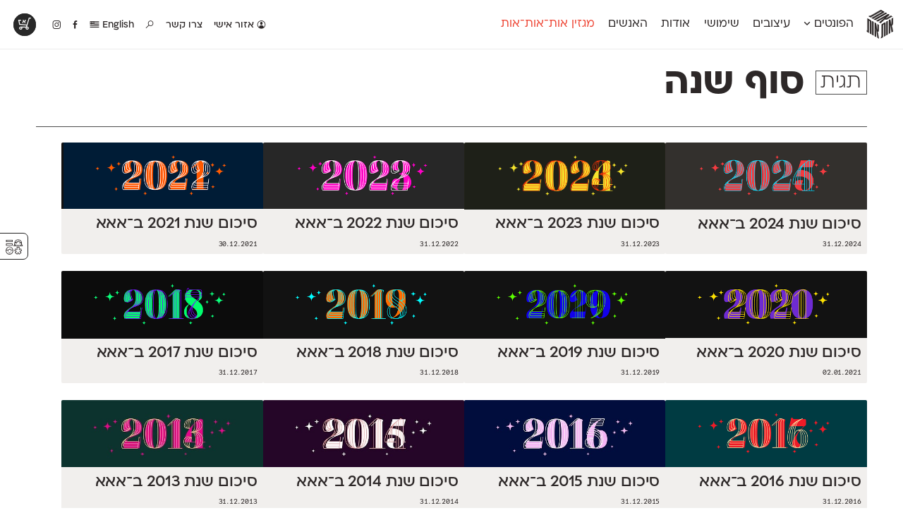

--- FILE ---
content_type: text/html; charset=UTF-8
request_url: https://alefalefalef.co.il/tag/%D7%A1%D7%95%D7%A3-%D7%A9%D7%A0%D7%94/
body_size: 12999
content:
<!DOCTYPE html>
<html 
	xmlns="https://www.w3.org/1999/xhtml" xmlns:og="https://ogp.me/ns#" dir="rtl" lang="he-IL">
<head>
		   <!--=  \‾•\  ֿ\‾•\  \‾•\   /‾•/  =-·-·
		·-·-=====  \ •\  \ •\  \ •\ / •/  =====-·-·
	 ·-·-========  /  •\  \ •\  \ •/ •/  =========-·-·
	·-·-========  / •\ •\  \ •\  \  •/  ========-·-·
	  ·-·-=====  / •/ \ •\  \ •\  \ •\   =====-·-·
		 ·-·==  /__/   \_•\  \_•\  \_•\   =-->

	<title>תגית: סוף שנה — אות־אות־אות</title>

	<!-- META STUFF -->
	<meta charset="utf-8"/>
	<meta name="viewport" content="width=device-width, initial-scale=1.0, maximum-scale=1.0, user-scalable=yes" />
	<meta name="apple-mobile-web-app-title" content="אאא"/>
	<meta name="pinterest" content="nohover"></meta>
	<meta http-equiv="X-UA-Compatible" content="IE=Edge">
	<meta name="description" content="אאא היא במה המסורה כולה לאותיות, לפונטים ולטיפוגרפיה עברית. כאן תוכל/י/ו להתרשם מטיפוגרפיה מקורית ורעננה ולרכוש גופנים איכותיים שעיצבו טיפוגרפים עצמאיים." />
	<meta name="google-site-verification" content="quZmpzeI19tMWwzd6_6QwtydVxC2uJbVV112YMplwN0" />
	<link rel="alternate" type="application/rss+xml" title="rss אאא" href="https://alefalefalef.co.il/feed/" />
	<link rel="logo" type="image/png" href="https://alefalefalef.co.il/wp-content/themes/aaa/images/alefalefalef-logo.png"/>
	<link rel="shortcut icon" type="image/png" href="https://alefalefalef.co.il/wp-content/themes/aaa/images/favicons/favicon-ototot.png"/>	

	<!-- Facebook OpenGraph -->
	<meta property="og:title" content="תגית: סוף שנה — אות־אות־אות" />
	<meta property="og:description" content="אאא היא במה המסורה כולה לאותיות, לפונטים ולטיפוגרפיה עברית. כאן תוכל/י/ו להתרשם מטיפוגרפיה מקורית ורעננה ולרכוש גופנים איכותיים שעיצבו טיפוגרפים עצמאיים." />
	<meta property="og:url" content="https://alefalefalef.co.il/recap-2024/" />
	<meta property="og:locale" content="he_IL" />
	

	<!-- LOAD optional FONTS -->
	
	<!--rels, plugins, css & WordPress stuff-->
	<meta name='robots' content='max-image-preview:large' />

<link rel="alternate" type="application/rss+xml" title="אאא &laquo; פיד מהתגית סוף שנה" href="https://alefalefalef.co.il/tag/%d7%a1%d7%95%d7%a3-%d7%a9%d7%a0%d7%94/feed/" />
<style id='wp-img-auto-sizes-contain-inline-css' type='text/css'>
img:is([sizes=auto i],[sizes^="auto," i]){contain-intrinsic-size:3000px 1500px}
/*# sourceURL=wp-img-auto-sizes-contain-inline-css */
</style>
<style id='wp-block-library-inline-css' type='text/css'>
:root{--wp-block-synced-color:#7a00df;--wp-block-synced-color--rgb:122,0,223;--wp-bound-block-color:var(--wp-block-synced-color);--wp-editor-canvas-background:#ddd;--wp-admin-theme-color:#007cba;--wp-admin-theme-color--rgb:0,124,186;--wp-admin-theme-color-darker-10:#006ba1;--wp-admin-theme-color-darker-10--rgb:0,107,160.5;--wp-admin-theme-color-darker-20:#005a87;--wp-admin-theme-color-darker-20--rgb:0,90,135;--wp-admin-border-width-focus:2px}@media (min-resolution:192dpi){:root{--wp-admin-border-width-focus:1.5px}}.wp-element-button{cursor:pointer}:root .has-very-light-gray-background-color{background-color:#eee}:root .has-very-dark-gray-background-color{background-color:#313131}:root .has-very-light-gray-color{color:#eee}:root .has-very-dark-gray-color{color:#313131}:root .has-vivid-green-cyan-to-vivid-cyan-blue-gradient-background{background:linear-gradient(135deg,#00d084,#0693e3)}:root .has-purple-crush-gradient-background{background:linear-gradient(135deg,#34e2e4,#4721fb 50%,#ab1dfe)}:root .has-hazy-dawn-gradient-background{background:linear-gradient(135deg,#faaca8,#dad0ec)}:root .has-subdued-olive-gradient-background{background:linear-gradient(135deg,#fafae1,#67a671)}:root .has-atomic-cream-gradient-background{background:linear-gradient(135deg,#fdd79a,#004a59)}:root .has-nightshade-gradient-background{background:linear-gradient(135deg,#330968,#31cdcf)}:root .has-midnight-gradient-background{background:linear-gradient(135deg,#020381,#2874fc)}:root{--wp--preset--font-size--normal:16px;--wp--preset--font-size--huge:42px}.has-regular-font-size{font-size:1em}.has-larger-font-size{font-size:2.625em}.has-normal-font-size{font-size:var(--wp--preset--font-size--normal)}.has-huge-font-size{font-size:var(--wp--preset--font-size--huge)}.has-text-align-center{text-align:center}.has-text-align-left{text-align:left}.has-text-align-right{text-align:right}.has-fit-text{white-space:nowrap!important}#end-resizable-editor-section{display:none}.aligncenter{clear:both}.items-justified-left{justify-content:flex-start}.items-justified-center{justify-content:center}.items-justified-right{justify-content:flex-end}.items-justified-space-between{justify-content:space-between}.screen-reader-text{border:0;clip-path:inset(50%);height:1px;margin:-1px;overflow:hidden;padding:0;position:absolute;width:1px;word-wrap:normal!important}.screen-reader-text:focus{background-color:#ddd;clip-path:none;color:#444;display:block;font-size:1em;height:auto;left:5px;line-height:normal;padding:15px 23px 14px;text-decoration:none;top:5px;width:auto;z-index:100000}html :where(.has-border-color){border-style:solid}html :where([style*=border-top-color]){border-top-style:solid}html :where([style*=border-right-color]){border-right-style:solid}html :where([style*=border-bottom-color]){border-bottom-style:solid}html :where([style*=border-left-color]){border-left-style:solid}html :where([style*=border-width]){border-style:solid}html :where([style*=border-top-width]){border-top-style:solid}html :where([style*=border-right-width]){border-right-style:solid}html :where([style*=border-bottom-width]){border-bottom-style:solid}html :where([style*=border-left-width]){border-left-style:solid}html :where(img[class*=wp-image-]){height:auto;max-width:100%}:where(figure){margin:0 0 1em}html :where(.is-position-sticky){--wp-admin--admin-bar--position-offset:var(--wp-admin--admin-bar--height,0px)}@media screen and (max-width:600px){html :where(.is-position-sticky){--wp-admin--admin-bar--position-offset:0px}}

/*# sourceURL=wp-block-library-inline-css */
</style><link data-minify="1" rel='stylesheet' id='wc-blocks-style-rtl-css' href='https://alefalefalef.co.il/wp-content/cache/min/1/wp-content/plugins/woocommerce/assets/client/blocks/wc-blocks-rtl.css?ver=1769373599' type='text/css' media='all' />
<style id='global-styles-inline-css' type='text/css'>
:root{--wp--preset--aspect-ratio--square: 1;--wp--preset--aspect-ratio--4-3: 4/3;--wp--preset--aspect-ratio--3-4: 3/4;--wp--preset--aspect-ratio--3-2: 3/2;--wp--preset--aspect-ratio--2-3: 2/3;--wp--preset--aspect-ratio--16-9: 16/9;--wp--preset--aspect-ratio--9-16: 9/16;--wp--preset--color--black: #000000;--wp--preset--color--cyan-bluish-gray: #abb8c3;--wp--preset--color--white: #ffffff;--wp--preset--color--pale-pink: #f78da7;--wp--preset--color--vivid-red: #cf2e2e;--wp--preset--color--luminous-vivid-orange: #ff6900;--wp--preset--color--luminous-vivid-amber: #fcb900;--wp--preset--color--light-green-cyan: #7bdcb5;--wp--preset--color--vivid-green-cyan: #00d084;--wp--preset--color--pale-cyan-blue: #8ed1fc;--wp--preset--color--vivid-cyan-blue: #0693e3;--wp--preset--color--vivid-purple: #9b51e0;--wp--preset--gradient--vivid-cyan-blue-to-vivid-purple: linear-gradient(135deg,rgb(6,147,227) 0%,rgb(155,81,224) 100%);--wp--preset--gradient--light-green-cyan-to-vivid-green-cyan: linear-gradient(135deg,rgb(122,220,180) 0%,rgb(0,208,130) 100%);--wp--preset--gradient--luminous-vivid-amber-to-luminous-vivid-orange: linear-gradient(135deg,rgb(252,185,0) 0%,rgb(255,105,0) 100%);--wp--preset--gradient--luminous-vivid-orange-to-vivid-red: linear-gradient(135deg,rgb(255,105,0) 0%,rgb(207,46,46) 100%);--wp--preset--gradient--very-light-gray-to-cyan-bluish-gray: linear-gradient(135deg,rgb(238,238,238) 0%,rgb(169,184,195) 100%);--wp--preset--gradient--cool-to-warm-spectrum: linear-gradient(135deg,rgb(74,234,220) 0%,rgb(151,120,209) 20%,rgb(207,42,186) 40%,rgb(238,44,130) 60%,rgb(251,105,98) 80%,rgb(254,248,76) 100%);--wp--preset--gradient--blush-light-purple: linear-gradient(135deg,rgb(255,206,236) 0%,rgb(152,150,240) 100%);--wp--preset--gradient--blush-bordeaux: linear-gradient(135deg,rgb(254,205,165) 0%,rgb(254,45,45) 50%,rgb(107,0,62) 100%);--wp--preset--gradient--luminous-dusk: linear-gradient(135deg,rgb(255,203,112) 0%,rgb(199,81,192) 50%,rgb(65,88,208) 100%);--wp--preset--gradient--pale-ocean: linear-gradient(135deg,rgb(255,245,203) 0%,rgb(182,227,212) 50%,rgb(51,167,181) 100%);--wp--preset--gradient--electric-grass: linear-gradient(135deg,rgb(202,248,128) 0%,rgb(113,206,126) 100%);--wp--preset--gradient--midnight: linear-gradient(135deg,rgb(2,3,129) 0%,rgb(40,116,252) 100%);--wp--preset--font-size--small: 13px;--wp--preset--font-size--medium: 20px;--wp--preset--font-size--large: 36px;--wp--preset--font-size--x-large: 42px;--wp--preset--spacing--20: 0.44rem;--wp--preset--spacing--30: 0.67rem;--wp--preset--spacing--40: 1rem;--wp--preset--spacing--50: 1.5rem;--wp--preset--spacing--60: 2.25rem;--wp--preset--spacing--70: 3.38rem;--wp--preset--spacing--80: 5.06rem;--wp--preset--shadow--natural: 6px 6px 9px rgba(0, 0, 0, 0.2);--wp--preset--shadow--deep: 12px 12px 50px rgba(0, 0, 0, 0.4);--wp--preset--shadow--sharp: 6px 6px 0px rgba(0, 0, 0, 0.2);--wp--preset--shadow--outlined: 6px 6px 0px -3px rgb(255, 255, 255), 6px 6px rgb(0, 0, 0);--wp--preset--shadow--crisp: 6px 6px 0px rgb(0, 0, 0);}:where(.is-layout-flex){gap: 0.5em;}:where(.is-layout-grid){gap: 0.5em;}body .is-layout-flex{display: flex;}.is-layout-flex{flex-wrap: wrap;align-items: center;}.is-layout-flex > :is(*, div){margin: 0;}body .is-layout-grid{display: grid;}.is-layout-grid > :is(*, div){margin: 0;}:where(.wp-block-columns.is-layout-flex){gap: 2em;}:where(.wp-block-columns.is-layout-grid){gap: 2em;}:where(.wp-block-post-template.is-layout-flex){gap: 1.25em;}:where(.wp-block-post-template.is-layout-grid){gap: 1.25em;}.has-black-color{color: var(--wp--preset--color--black) !important;}.has-cyan-bluish-gray-color{color: var(--wp--preset--color--cyan-bluish-gray) !important;}.has-white-color{color: var(--wp--preset--color--white) !important;}.has-pale-pink-color{color: var(--wp--preset--color--pale-pink) !important;}.has-vivid-red-color{color: var(--wp--preset--color--vivid-red) !important;}.has-luminous-vivid-orange-color{color: var(--wp--preset--color--luminous-vivid-orange) !important;}.has-luminous-vivid-amber-color{color: var(--wp--preset--color--luminous-vivid-amber) !important;}.has-light-green-cyan-color{color: var(--wp--preset--color--light-green-cyan) !important;}.has-vivid-green-cyan-color{color: var(--wp--preset--color--vivid-green-cyan) !important;}.has-pale-cyan-blue-color{color: var(--wp--preset--color--pale-cyan-blue) !important;}.has-vivid-cyan-blue-color{color: var(--wp--preset--color--vivid-cyan-blue) !important;}.has-vivid-purple-color{color: var(--wp--preset--color--vivid-purple) !important;}.has-black-background-color{background-color: var(--wp--preset--color--black) !important;}.has-cyan-bluish-gray-background-color{background-color: var(--wp--preset--color--cyan-bluish-gray) !important;}.has-white-background-color{background-color: var(--wp--preset--color--white) !important;}.has-pale-pink-background-color{background-color: var(--wp--preset--color--pale-pink) !important;}.has-vivid-red-background-color{background-color: var(--wp--preset--color--vivid-red) !important;}.has-luminous-vivid-orange-background-color{background-color: var(--wp--preset--color--luminous-vivid-orange) !important;}.has-luminous-vivid-amber-background-color{background-color: var(--wp--preset--color--luminous-vivid-amber) !important;}.has-light-green-cyan-background-color{background-color: var(--wp--preset--color--light-green-cyan) !important;}.has-vivid-green-cyan-background-color{background-color: var(--wp--preset--color--vivid-green-cyan) !important;}.has-pale-cyan-blue-background-color{background-color: var(--wp--preset--color--pale-cyan-blue) !important;}.has-vivid-cyan-blue-background-color{background-color: var(--wp--preset--color--vivid-cyan-blue) !important;}.has-vivid-purple-background-color{background-color: var(--wp--preset--color--vivid-purple) !important;}.has-black-border-color{border-color: var(--wp--preset--color--black) !important;}.has-cyan-bluish-gray-border-color{border-color: var(--wp--preset--color--cyan-bluish-gray) !important;}.has-white-border-color{border-color: var(--wp--preset--color--white) !important;}.has-pale-pink-border-color{border-color: var(--wp--preset--color--pale-pink) !important;}.has-vivid-red-border-color{border-color: var(--wp--preset--color--vivid-red) !important;}.has-luminous-vivid-orange-border-color{border-color: var(--wp--preset--color--luminous-vivid-orange) !important;}.has-luminous-vivid-amber-border-color{border-color: var(--wp--preset--color--luminous-vivid-amber) !important;}.has-light-green-cyan-border-color{border-color: var(--wp--preset--color--light-green-cyan) !important;}.has-vivid-green-cyan-border-color{border-color: var(--wp--preset--color--vivid-green-cyan) !important;}.has-pale-cyan-blue-border-color{border-color: var(--wp--preset--color--pale-cyan-blue) !important;}.has-vivid-cyan-blue-border-color{border-color: var(--wp--preset--color--vivid-cyan-blue) !important;}.has-vivid-purple-border-color{border-color: var(--wp--preset--color--vivid-purple) !important;}.has-vivid-cyan-blue-to-vivid-purple-gradient-background{background: var(--wp--preset--gradient--vivid-cyan-blue-to-vivid-purple) !important;}.has-light-green-cyan-to-vivid-green-cyan-gradient-background{background: var(--wp--preset--gradient--light-green-cyan-to-vivid-green-cyan) !important;}.has-luminous-vivid-amber-to-luminous-vivid-orange-gradient-background{background: var(--wp--preset--gradient--luminous-vivid-amber-to-luminous-vivid-orange) !important;}.has-luminous-vivid-orange-to-vivid-red-gradient-background{background: var(--wp--preset--gradient--luminous-vivid-orange-to-vivid-red) !important;}.has-very-light-gray-to-cyan-bluish-gray-gradient-background{background: var(--wp--preset--gradient--very-light-gray-to-cyan-bluish-gray) !important;}.has-cool-to-warm-spectrum-gradient-background{background: var(--wp--preset--gradient--cool-to-warm-spectrum) !important;}.has-blush-light-purple-gradient-background{background: var(--wp--preset--gradient--blush-light-purple) !important;}.has-blush-bordeaux-gradient-background{background: var(--wp--preset--gradient--blush-bordeaux) !important;}.has-luminous-dusk-gradient-background{background: var(--wp--preset--gradient--luminous-dusk) !important;}.has-pale-ocean-gradient-background{background: var(--wp--preset--gradient--pale-ocean) !important;}.has-electric-grass-gradient-background{background: var(--wp--preset--gradient--electric-grass) !important;}.has-midnight-gradient-background{background: var(--wp--preset--gradient--midnight) !important;}.has-small-font-size{font-size: var(--wp--preset--font-size--small) !important;}.has-medium-font-size{font-size: var(--wp--preset--font-size--medium) !important;}.has-large-font-size{font-size: var(--wp--preset--font-size--large) !important;}.has-x-large-font-size{font-size: var(--wp--preset--font-size--x-large) !important;}
/*# sourceURL=global-styles-inline-css */
</style>

<style id='classic-theme-styles-inline-css' type='text/css'>
/*! This file is auto-generated */
.wp-block-button__link{color:#fff;background-color:#32373c;border-radius:9999px;box-shadow:none;text-decoration:none;padding:calc(.667em + 2px) calc(1.333em + 2px);font-size:1.125em}.wp-block-file__button{background:#32373c;color:#fff;text-decoration:none}
/*# sourceURL=/wp-includes/css/classic-themes.min.css */
</style>
<link data-minify="1" rel='stylesheet' id='dashicons-css' href='https://alefalefalef.co.il/wp-content/cache/min/1/wp-includes/css/dashicons.min.css?ver=1764772240' type='text/css' media='all' />
<link data-minify="1" rel='stylesheet' id='jquery-intl-tel-input-css' href='https://alefalefalef.co.il/wp-content/cache/min/1/wp-content/plugins/everest-forms/assets/css/intlTelInput.css?ver=1764772240' type='text/css' media='all' />
<link data-minify="1" rel='stylesheet' id='ivrita-style-css' href='https://alefalefalef.co.il/wp-content/cache/min/1/wp-content/plugins/ivrita/css/main.css?ver=1764772240' type='text/css' media='all' />
<style id='woocommerce-inline-inline-css' type='text/css'>
.woocommerce form .form-row .required { visibility: visible; }
/*# sourceURL=woocommerce-inline-inline-css */
</style>
<link data-minify="1" rel='stylesheet' id='main-css' href='https://alefalefalef.co.il/wp-content/cache/min/1/wp-content/themes/aaa/assets/css/main.css?ver=1764772241' type='text/css' media='all' />
<link rel='stylesheet' id='print-css' href='https://alefalefalef.co.il/wp-content/themes/aaa/assets/css/print.css?ver=3.6.37' type='text/css' media='print' />
<link data-minify="1" rel='stylesheet' id='fontimator-css' href='https://alefalefalef.co.il/wp-content/cache/min/1/wp-content/plugins/fontimator/public/css/fontimator-public.css?ver=1764772241' type='text/css' media='all' />
<style id='rocket-lazyload-inline-css' type='text/css'>
.rll-youtube-player{position:relative;padding-bottom:56.23%;height:0;overflow:hidden;max-width:100%;}.rll-youtube-player:focus-within{outline: 2px solid currentColor;outline-offset: 5px;}.rll-youtube-player iframe{position:absolute;top:0;left:0;width:100%;height:100%;z-index:100;background:0 0}.rll-youtube-player img{bottom:0;display:block;left:0;margin:auto;max-width:100%;width:100%;position:absolute;right:0;top:0;border:none;height:auto;-webkit-transition:.4s all;-moz-transition:.4s all;transition:.4s all}.rll-youtube-player img:hover{-webkit-filter:brightness(75%)}.rll-youtube-player .play{height:100%;width:100%;left:0;top:0;position:absolute;background:url(https://alefalefalef.co.il/wp-content/plugins/wp-rocket/assets/img/youtube.png) no-repeat center;background-color: transparent !important;cursor:pointer;border:none;}
/*# sourceURL=rocket-lazyload-inline-css */
</style>


<script type="text/javascript" id="wc-add-to-cart-js-extra">
/* <![CDATA[ */
var wc_add_to_cart_params = {"ajax_url":"/wp-admin/admin-ajax.php","wc_ajax_url":"/?wc-ajax=%%endpoint%%","i18n_view_cart":"\u05e6\u05e4\u05d4/\u05d9 \u05d1\u05e1\u05dc \u05d4\u05e7\u05e0\u05d9\u05d5\u05ea","cart_url":"https://alefalefalef.co.il/cart/","is_cart":"","cart_redirect_after_add":"no"};
//# sourceURL=wc-add-to-cart-js-extra
/* ]]> */
</script>


<script type="text/javascript" id="woocommerce-js-extra">
/* <![CDATA[ */
var woocommerce_params = {"ajax_url":"/wp-admin/admin-ajax.php","wc_ajax_url":"/?wc-ajax=%%endpoint%%","i18n_password_show":"\u05dc\u05d4\u05e6\u05d9\u05d2 \u05e1\u05d9\u05e1\u05de\u05d4","i18n_password_hide":"\u05dc\u05d4\u05e1\u05ea\u05d9\u05e8 \u05e1\u05d9\u05e1\u05de\u05d4"};
//# sourceURL=woocommerce-js-extra
/* ]]> */
</script>

<link rel="https://api.w.org/" href="https://alefalefalef.co.il/wp-json/" /><link rel="alternate" title="JSON" type="application/json" href="https://alefalefalef.co.il/wp-json/wp/v2/tags/1295" /><style type="text/css">
#wpadminbar .quicklinks #wp-admin-bar-tikemp_impresonate_user ul li .ab-item{height:auto}#wpadminbar .quicklinks #wp-admin-bar-tikemp_impresonate_user #tikemp_username{height:22px;font-size:13px !important;padding:2px;width:145px;border-radius:2px !important;float:left;box-sizing:border-box !important;line-height: 10px;}#tikemp_search{width:auto;box-sizing:border-box}#tikemp_search_submit{height:22px;padding:2px;line-height:1.1;font-size:13px !important;border:0 !important;float:right;background-color:#fff !important;border-radius:2px !important;width:74px;box-sizing:border-box;color:#000 !important;}#tikemp_usearch_result{width:100%;max-height: 320px;overflow-y: auto;margin-top:10px;float:left;}#tikemp_usearch_form{width: 226px}#tikemp_recent_users{width:100%;float:left;}form#tikemp_usearch_form input[type="text"]{background-color:#fff !important;}#tikemp_settings_wrap{width: 100%;float:left;border-top:1px solid #ccc;}#wpadminbar .quicklinks .menupop ul li a, #wpadminbar .quicklinks .menupop.hover ul li a {color: #b4b9be;}
</style>
	
	
<style type="text/css"> body.admin-bar {margin-top: -28px; padding-bottom: 28px; }
    #wpadminbar {top: auto !important; bottom: 0; }
    #wpadminbar .quicklinks>ul>li {position:relative; }
    #wpadminbar .ab-top-menu>.menupop>.ab-sub-wrapper {bottom:28px; } </style>	<noscript><style>.woocommerce-product-gallery{ opacity: 1 !important; }</style></noscript>
	<noscript><style id="rocket-lazyload-nojs-css">.rll-youtube-player, [data-lazy-src]{display:none !important;}</style></noscript>	
	
		<style type="text/css">		</style>

	<!--Analytics-->
			<script>(function(i,s,o,g,r,a,m){i['GoogleAnalyticsObject']=r;i[r]=i[r]||function(){ (i[r].q=i[r].q||[]).push(arguments)},i[r].l=1*new Date();a=s.createElement(o),  m=s.getElementsByTagName(o)[0];a.async=1;a.src=g;m.parentNode.insertBefore(a,m) })(window,document,'script','//www.google-analytics.com/analytics.js','ga');  ga('create', 'UA-168090-20', 'alefalefalef.co.il');  ga('send', 'pageview');</script>
<meta name="generator" content="WP Rocket 3.19.2.1" data-wpr-features="wpr_minify_concatenate_js wpr_lazyload_images wpr_lazyload_iframes wpr_minify_css wpr_desktop" /></head>
<!-- Google tag (gtag.js) -->
<script async src="https://www.googletagmanager.com/gtag/js?id=G-JK3CVQY6S1"></script>
<script>
window.dataLayer = window.dataLayer || [];
function gtag(){dataLayer.push(arguments);}
gtag('js', new Date());

gtag('config', 'G-JK3CVQY6S1');
</script>


<body class="rtl archive tag tag-1295 wp-theme-aaa author- area-ototot lang-he theme-aaa everest-forms-no-js woocommerce-no-js unknown">

	<div data-rocket-location-hash="461c11451096d62e4a11fbbb8219b8c9" class="pop-up-wrapper">
		<section data-rocket-location-hash="3a97e799aefac36eef02a075581b72ef" class="pop-up" id="pop-up" style="display:none;">
			<header data-rocket-location-hash="fbfcccd11db41b93d3d0676c9e14fdc8">
				<a class="download" href="/alefalefalef-assets.zip"><i class="icon" data-icon="x"></i> הורדת לוגו אאא ברזולוציה גבוהה</a>
			</header>
			<section data-rocket-location-hash="2f5f5ad159bd9477c5f2829a389d9cc1" class="message">
				<p> פורמטים: PDF ו־PNG <br> משקל: 840kB<br> להסברים נוספים והנחיות שימוש <a href="/resources/brand-assets/">לחצ/י/ו כאן</a>.</p>
			</section>
			<footer data-rocket-location-hash="daf185c1c5cd6ae65d6a3b0721be5714">
				<a class="exit" href="#">סגירת חלון</a>
			</footer>
		</section>
	</div>


	<!-- LOGO -->
	<section data-rocket-location-hash="61f51855878b3d667c209f28c3d6925b" id="logo" itemscope itemtype="https://schema.org/Brand">
					<div data-rocket-location-hash="3f98270835779faf90938dce253c7633" class="site-title">
				<a class="alefs" href="https://alefalefalef.co.il" title="אאא — בית לטיפוגרפיה עברית" rel="home" itemprop="name">
					<span><b>אות</b></span><span><b>אות</b></span><span><b>אות</b></span>				</a>
			</div>
			<img itemprop="logo" style="display:none;" src="data:image/svg+xml,%3Csvg%20xmlns='http://www.w3.org/2000/svg'%20viewBox='0%200%200%200'%3E%3C/svg%3E" alt="אאא" data-lazy-src="https://alefalefalef.co.il/wp-content/themes/aaa/images/ototot-logo.png" /><noscript><img itemprop="logo" style="display:none;" src="https://alefalefalef.co.il/wp-content/themes/aaa/images/ototot-logo.png" alt="אאא" /></noscript>
		<meta itemprop="alternateName" content="אאא" />
		<meta itemprop="alternateName" content="אלף אלף אלף" />
	</section><!-- /#logo -->


	<!-- HEADER -->
	<header data-rocket-location-hash="c66e591337b73a3c477ea7d5f4b9632f" id="header">
				
		<nav class="main-nav" id="main-nav">
			<ul><li id="menu-item-1448" class="menu-item menu-item-type-post_type menu-item-object-page menu-item-1448"><a href="https://alefalefalef.co.il/%d7%a4%d7%95%d7%a0%d7%98%d7%99%d7%9d/" title="פונטים לווב, לאפליקציות ולדפוס">הפונטים <i class="icon" data-icon="Ą"></i></a></li>
<li id="menu-item-11948" class="menu-item menu-item-type-post_type menu-item-object-page menu-item-11948"><a href="https://alefalefalef.co.il/designs/" title="הפונטים בפעולה">עיצובים</a></li>
<li id="menu-item-31601" class="menu-item menu-item-type-post_type menu-item-object-page menu-item-31601"><a href="https://alefalefalef.co.il/resources/">שימושי</a></li>
<li id="menu-item-32092" class="menu-item menu-item-type-post_type menu-item-object-page menu-item-32092"><a href="https://alefalefalef.co.il/about/">אודות</a></li>
<li id="menu-item-32093" class="menu-item menu-item-type-post_type menu-item-object-page menu-item-32093"><a href="https://alefalefalef.co.il/peoples/">האנשים</a></li>
<li id="menu-item-31596" class="menu-item menu-item-type-post_type menu-item-object-page menu-item-31596"><a href="https://alefalefalef.co.il/ototot/">מגזין אות־אות־אות</a></li>
</ul>
		</nav>


		<nav class="icon-nav">
			<ul>
									<li class="menu-item login">
												<a href="https://alefalefalef.co.il/my-account/" title="אזור אישי">
							<i class="icon" id="user-gender-icon" data-icon="Ď"></i> אזור אישי						</a>
											</li>
								
								<li id="menu-item-31613" class="menu-item menu-item-type-post_type menu-item-object-page menu-item-31613"><a href="/about/contact/" title="צרו קשר">צור/י/ו קשר</a></li>

									<li id="menu-item-31614" class="menu-item menu-item-type-custom menu-item-object-custom menu-item-31614">
						<a title="חיפוש באתר" href="/?s=פונט"><i class="icon" data-icon="»"></i></a>
					</li>
				
									<li class="menu-item"><a href="https://alefalefalef.co.il/en/%d7%a4%d7%95%d7%a0%d7%98%d7%99%d7%9d/" title="English"> English					<i class="icon" data-icon="·"></i></a></li>
				

				<li class="facebook"><a title="אאא בפייסבוק" href="https://www.facebook.com/alefalefalef"><i class="icon" data-icon="Γ"></i></a></li>
				<li class="instagram"><a title="@alefalefalef" href="https://www.instagram.com/alefalefalef"><i class="icon" data-icon="Θ"></i></a></li>

				
			</ul>
		</nav>


					<nav class="sub-nav">
				<div class="li-list">
					<ul>
						<li class="menu-item menu-item-font " id="menu-item-132068"><a href="https://alefalefalef.co.il/font/awanta/"><span>אוונטה</span><sup>חדש</sup></a></li><li class="menu-item menu-item-font " id="menu-item-23275"><a href="https://alefalefalef.co.il/font/atlas/"><span>אטלס</span><sup>DL</sup></a></li><li class="menu-item menu-item-font " id="menu-item-102582"><a href="https://alefalefalef.co.il/font/index/"><span>אינדקס</span><sup>DL</sup></a></li><li class="menu-item menu-item-font " id="menu-item-102747"><a href="https://alefalefalef.co.il/font/index-mono/"><span>אינדקס מונו</span><sup>DL</sup></a></li><li class="menu-item menu-item-font " id="menu-item-23288"><a href="https://alefalefalef.co.il/font/almoni/"><span>אלמוני</span><sup>ML</sup></a></li><li class="menu-item menu-item-font " id="menu-item-23290"><a href="https://alefalefalef.co.il/font/almoni-tzar/"><span>אלמוני צר</span><sup>ML</sup></a></li><li class="menu-item menu-item-font " id="menu-item-25076"><a href="https://alefalefalef.co.il/font/ambivalenti/"><span>אמביוולנטי נורמל</span><sup>v2.0</sup></a></li><li class="menu-item menu-item-font " id="menu-item-25081"><a href="https://alefalefalef.co.il/font/ambivalenti-tzar/"><span>אמביוולנטי צר</span><sup>v2.0</sup></a></li><li class="menu-item menu-item-font " id="menu-item-125869"><a href="https://alefalefalef.co.il/font/ambivalenti-compressed/"><span>אמביוולנטי קומפרסט</span><sup>ML</sup></a></li><li class="menu-item menu-item-font " id="menu-item-125968"><a href="https://alefalefalef.co.il/font/ambivalenti-wide/"><span>אמביוולנטי רחב</span><sup>ML</sup></a></li><li class="menu-item menu-item-font " id="menu-item-25074"><a href="https://alefalefalef.co.il/font/anomalia/"><span>אנומליה</span><sup>ML</sup></a></li><li class="menu-item menu-item-font " id="menu-item-23276"><a href="https://alefalefalef.co.il/font/asimon/"><span>אסימון דו־לשוני</span><sup>v3.0</sup></a></li><li class="menu-item menu-item-font " id="menu-item-23286"><a href="https://alefalefalef.co.il/font/afek/"><span>אפק</span><sup>v2.0</sup></a></li><li class="menu-item menu-item-font " id="menu-item-23278"><a href="https://alefalefalef.co.il/font/barlev/"><span>בר־לב</span><sup>v2.0</sup></a></li><li class="menu-item menu-item-font " id="menu-item-97852"><a href="https://alefalefalef.co.il/font/gloria/"><span>גלוריה</span><sup>DL</sup></a></li><li class="menu-item menu-item-font " id="menu-item-119724"><a href="https://alefalefalef.co.il/font/levi/"><span>לוי</span><sup>DL</sup></a></li><li class="menu-item menu-item-font " id="menu-item-23279"><a href="https://alefalefalef.co.il/font/mugrabi/"><span>מוגרבי</span></a></li><li class="menu-item menu-item-font " id="menu-item-23284"><a href="https://alefalefalef.co.il/font/mikhmoret/"><span>מכמורת</span><sup>DL</sup></a></li><li class="menu-item menu-item-font " id="menu-item-23287"><a href="https://alefalefalef.co.il/font/mikhmoret-rounded/"><span>מכמורת מעוגל</span><sup>DL</sup></a></li><li class="menu-item menu-item-font " id="menu-item-23289"><a href="https://alefalefalef.co.il/font/mekomi/"><span>מקומי</span><sup>DL</sup></a></li><li class="menu-item menu-item-font " id="menu-item-23274"><a href="https://alefalefalef.co.il/font/noyland/"><span>נוילנד</span><sup>DL</sup></a></li><li class="menu-item menu-item-font " id="menu-item-25080"><a href="https://alefalefalef.co.il/font/stanga/"><span>סטנגה</span><sup>DL</sup></a></li><li class="menu-item menu-item-font " id="menu-item-25077"><a href="https://alefalefalef.co.il/font/synopsis/"><span>סינופסיס</span></a></li><li class="menu-item menu-item-font " id="menu-item-23291"><a href="https://alefalefalef.co.il/font/ploni/"><span>פלוני</span><sup>v2.0.2</sup></a></li><li class="menu-item menu-item-font " id="menu-item-23292"><a href="https://alefalefalef.co.il/font/ploni-yad/"><span>פלוני יד</span></a></li><li class="menu-item menu-item-font " id="menu-item-109038"><a href="https://alefalefalef.co.il/font/ploni-round/"><span>פלוני מעוגל</span><sup>v1.1</sup></a></li><li class="menu-item menu-item-font " id="menu-item-128792"><a href="https://alefalefalef.co.il/font/ploni-tzar/"><span>פלוני צר</span><sup>ML</sup></a></li><li class="menu-item menu-item-font " id="menu-item-23281"><a href="https://alefalefalef.co.il/font/paamon/"><span>פעמון</span><sup>DL</sup></a></li><li class="menu-item menu-item-font " id="menu-item-112344"><a href="https://alefalefalef.co.il/font/primaries/"><span>פריימריז</span><sup>חדש</sup></a></li><li class="menu-item menu-item-font " id="menu-item-23280"><a href="https://alefalefalef.co.il/font/frank-re/"><span>פרנק־רי</span><sup>DL</sup></a></li><li class="menu-item menu-item-font " id="menu-item-97506"><a href="https://alefalefalef.co.il/font/frank-re-tzar/"><span>פרנק־רי צר</span><sup>DL</sup></a></li><li class="menu-item menu-item-font " id="menu-item-140991"><a href="https://alefalefalef.co.il/font/karma/"><span>קארמה</span><sup>חדש</sup></a></li><li class="menu-item menu-item-font " id="menu-item-97407"><a href="https://alefalefalef.co.il/font/kedem-sans/"><span>קדם סנס</span><sup>ML</sup></a></li><li class="menu-item menu-item-font " id="menu-item-47900"><a href="https://alefalefalef.co.il/font/kedem-serif/"><span>קדם סריף</span><sup>ML</sup></a></li><li class="menu-item menu-item-font " id="menu-item-23282"><a href="https://alefalefalef.co.il/font/caravan/"><span>קרוואן</span><sup>DL</sup></a></li><li class="menu-item menu-item-font " id="menu-item-23285"><a href="https://alefalefalef.co.il/font/shluk/"><span>שלוק</span><sup>DL</sup></a></li><li class="menu-item menu-item-font " id="menu-item-23283"><a href="https://alefalefalef.co.il/font/taamula/"><span>תעמולה</span><sup>ML</sup></a></li>					</ul>
				</div>

				<div class="highlight">
					<ul>
													<!--<li>
								<a href="https://alefalefalef.co.il/font/membership/">
									<i class="icon" data-icon="ø"></i>
									<h3>מינוי חודשי</h3> 
									<p>הצטרף/י/ו למינוי החודשי לכל ספריית הפונטים של אאא!</p>
								</a>
							</li>-->
							<li>
								<a href="https://alefalefalef.co.il/designs/">
									<i class="icon" data-icon="ă"></i>
									<h3>פונטים בפעולה</h3> 
									<p>בוא/י/ו לראות עיצובים מטריפים שנעשו עם הפונטים שלנו</p>
								</a>
							</li>
							<li>
								<a href="https://alefalefalef.co.il/resources/printable-catalogue/">
									<i class="icon" data-icon="∑"></i>
									<h3>קטלוג להדפסה</h3> 
									<p>לאלו שאוהבים לבחון פונטים על־גבי דף A4 לבן מולבן</p>
								</a>
							</li>
							<li>
								<a href="https://alefalefalef.co.il/resources/font-table/">
									<i class="icon" data-icon="Ł"></i>
									<h3>טבלת השוואה</h3> 
									<p>טבלה עם כל המאפיינים של הפונטים שלנו זה לצד זה</p>
								</a>
							</li>
											</ul>
				</div>

			</nav><!-- /.sub-nav -->
		
		

		<!-- Flippin' burgers by Mikael Ainalem https://codepen.io/ainalem/pen/LJYRxz -->
		<svg id="mobile-nav-hamburger" class="mobile-ham hamRotate" viewBox="0 0 100 100" width="70">
			<path class="line top" d="m 70,33 h -40 c 0,0 -8.5,-0.149796 -8.5,8.5 0,8.649796 8.5,8.5 8.5,8.5 h 20 v -20" />
			<path class="line middle" d="m 70,50 h -40" />
			<path class="line bottom" d="m 30,67 h 40 c 0,0 8.5,0.149796 8.5,-8.5 0,-8.649796 -8.5,-8.5 -8.5,-8.5 h -20 v 20" />
		</svg>


		<section data-rocket-location-hash="bbe2504c88329939f82e259fa58e1f36" class="mobile-nav" id="mobile-nav">
			<nav>
				<ul><li id="menu-item-31710" class="menu-item menu-item-type-post_type menu-item-object-page menu-item-31710"><a href="https://alefalefalef.co.il/%d7%a4%d7%95%d7%a0%d7%98%d7%99%d7%9d/">הפונטים</a></li>
<li id="menu-item-31621" class="menu-item menu-item-type-post_type menu-item-object-page menu-item-31621"><a href="https://alefalefalef.co.il/designs/">עיצובים</a></li>
<li id="menu-item-31620" class="menu-item menu-item-type-post_type menu-item-object-page menu-item-31620"><a href="https://alefalefalef.co.il/ototot/">מגזין אות־אות־אות</a></li>
<li id="menu-item-31623" class="menu-item menu-item-type-post_type menu-item-object-page menu-item-31623"><a href="https://alefalefalef.co.il/resources/">שימושי</a></li>
<li id="menu-item-31626" class="menu-item menu-item-type-post_type menu-item-object-page menu-item-31626"><a href="https://alefalefalef.co.il/about/about/">אודות</a></li>
<li id="menu-item-31624" class="menu-item menu-item-type-post_type menu-item-object-page menu-item-31624"><a href="https://alefalefalef.co.il/resources/newsletter/">הרשמה לניוזלטר</a></li>
<li id="menu-item-31993" class="menu-item menu-item-type-custom menu-item-object-custom menu-item-31993"><a href="/?s="><i class="icon" data-icon="»"></i> חיפוש באתר</a></li>
<li id="menu-item-31622" class="menu-item menu-item-type-post_type menu-item-object-page menu-item-31622"><a href="https://alefalefalef.co.il/my-account/">אזור אישי</a></li>
<li id="menu-item-31711" class="menu-item menu-item-type-custom menu-item-object-custom menu-item-31711"><a href="/?lang=en">English</a></li>
</ul>
			</nav>
		</section>

		
	</header>

			<!-- MINICART -->
		<section data-rocket-location-hash="6d6063e09df03dd4b2abe433b15cb77d" id="minicart" class="">
	<div data-rocket-location-hash="e53d0d653883ffaca204cdac2f108d03" class="wrap">
		<a class="cart-contents" href="https://alefalefalef.co.il/cart/" title="צפה/י בסל הקניות">
			<i class="icon" data-icon="Ŷ"></i>
							<sup class="feat-tnum"></sup>
		</a>
			</div>
</section>		





<!-- Woo Alerts -->
<section id='alerts'>
	<div data-rocket-location-hash="245a4b8b0cf7e9e6aa7c57c7a6afddcb" class="">
		<div data-rocket-location-hash="eaf328c64cd0551e3ba0ce37b431330e" class="woocommerce-notices-wrapper"></div>	</div><!-- .center-float -->
</section>





	



		<div data-rocket-location-hash="373029c1ca8ed828e468588481b77a2f" class="center-float ">
			
	<!-- Title Strip -->
	<hgroup id="titlestrip" class="titlestrip-align-">

		
			<h1 class="main-title feat-smcp" itemprop="name"><span>תגית</span><b> סוף שנה</b></h1>

		
		
		
		<div class="post-info">
			
		</div>


		
	</hgroup>


		</div><!-- .center-float -->





<!-- Main -->
<section data-rocket-location-hash="45da758cd71cd3f20fdb28d05f0801cc" id="main" role="main">
	<div data-rocket-location-hash="c6e4338a68e606090bd4b9a3c5f2036d" class="center-float-container center-float">

	
		

		<section data-rocket-location-hash="a8f101125a66361b7757a7a22ec782a4" class="archive-wrap archive-wrap-archive archive-wrap-">
			
			
			
			
				<div class="wrap-expt">

					
						<a class="expt expt-archive expt-archive-1 expt-post expt-post" href="https://alefalefalef.co.il/recap-2024/" title="סיכום שנת 2024 ב־אאא">
							<figure><img width="500" height="167" src="data:image/svg+xml,%3Csvg%20xmlns='http://www.w3.org/2000/svg'%20viewBox='0%200%20500%20167'%3E%3C/svg%3E" class="attachment-medium size-medium wp-post-image" alt="" decoding="async" fetchpriority="high" data-lazy-srcset="https://alefalefalef.co.il/wp-content/uploads/2024/12/2024-500x167.png 500w, https://alefalefalef.co.il/wp-content/uploads/2024/12/2024-1080x360.png 1080w, https://alefalefalef.co.il/wp-content/uploads/2024/12/2024-1536x512.png 1536w, https://alefalefalef.co.il/wp-content/uploads/2024/12/2024-2048x683.png 2048w" data-lazy-sizes="(max-width: 500px) 100vw, 500px" data-lazy-src="https://alefalefalef.co.il/wp-content/uploads/2024/12/2024-500x167.png" /><noscript><img width="500" height="167" src="https://alefalefalef.co.il/wp-content/uploads/2024/12/2024-500x167.png" class="attachment-medium size-medium wp-post-image" alt="" decoding="async" fetchpriority="high" srcset="https://alefalefalef.co.il/wp-content/uploads/2024/12/2024-500x167.png 500w, https://alefalefalef.co.il/wp-content/uploads/2024/12/2024-1080x360.png 1080w, https://alefalefalef.co.il/wp-content/uploads/2024/12/2024-1536x512.png 1536w, https://alefalefalef.co.il/wp-content/uploads/2024/12/2024-2048x683.png 2048w" sizes="(max-width: 500px) 100vw, 500px" /></noscript></figure>

							<h2><span class="thetitle">סיכום שנת 2024 ב־אאא</span></h2>

															<address>
																	</address>
							
							<date>31.12.2024</date>
						</a>

					
						<a class="expt expt-archive expt-archive-2 expt-post expt-post" href="https://alefalefalef.co.il/recap-2023/" title="סיכום שנת 2023 ב־אאא">
							<figure><img width="500" height="167" src="data:image/svg+xml,%3Csvg%20xmlns='http://www.w3.org/2000/svg'%20viewBox='0%200%20500%20167'%3E%3C/svg%3E" class="attachment-medium size-medium wp-post-image" alt="" decoding="async" data-lazy-srcset="https://alefalefalef.co.il/wp-content/uploads/2023/12/sikum-2023-500x167.png 500w, https://alefalefalef.co.il/wp-content/uploads/2023/12/sikum-2023-1080x360.png 1080w" data-lazy-sizes="(max-width: 500px) 100vw, 500px" data-lazy-src="https://alefalefalef.co.il/wp-content/uploads/2023/12/sikum-2023-500x167.png" /><noscript><img width="500" height="167" src="https://alefalefalef.co.il/wp-content/uploads/2023/12/sikum-2023-500x167.png" class="attachment-medium size-medium wp-post-image" alt="" decoding="async" srcset="https://alefalefalef.co.il/wp-content/uploads/2023/12/sikum-2023-500x167.png 500w, https://alefalefalef.co.il/wp-content/uploads/2023/12/sikum-2023-1080x360.png 1080w" sizes="(max-width: 500px) 100vw, 500px" /></noscript></figure>

							<h2><span class="thetitle">סיכום שנת 2023 ב־אאא</span></h2>

															<address>
																	</address>
							
							<date>31.12.2023</date>
						</a>

					
						<a class="expt expt-archive expt-archive-3 expt-post expt-post" href="https://alefalefalef.co.il/recap-2022-2/" title="סיכום שנת 2022 ב־אאא">
							<figure><img width="500" height="167" src="data:image/svg+xml,%3Csvg%20xmlns='http://www.w3.org/2000/svg'%20viewBox='0%200%20500%20167'%3E%3C/svg%3E" class="attachment-medium size-medium wp-post-image" alt="" decoding="async" data-lazy-srcset="https://alefalefalef.co.il/wp-content/uploads/2022/12/2023-500x167.png 500w, https://alefalefalef.co.il/wp-content/uploads/2022/12/2023-1080x360.png 1080w" data-lazy-sizes="(max-width: 500px) 100vw, 500px" data-lazy-src="https://alefalefalef.co.il/wp-content/uploads/2022/12/2023-500x167.png" /><noscript><img width="500" height="167" src="https://alefalefalef.co.il/wp-content/uploads/2022/12/2023-500x167.png" class="attachment-medium size-medium wp-post-image" alt="" decoding="async" srcset="https://alefalefalef.co.il/wp-content/uploads/2022/12/2023-500x167.png 500w, https://alefalefalef.co.il/wp-content/uploads/2022/12/2023-1080x360.png 1080w" sizes="(max-width: 500px) 100vw, 500px" /></noscript></figure>

							<h2><span class="thetitle">סיכום שנת 2022 ב־אאא</span></h2>

															<address>
																	</address>
							
							<date>31.12.2022</date>
						</a>

					
						<a class="expt expt-archive expt-archive-4 expt-post expt-post" href="https://alefalefalef.co.il/%d7%a1%d7%99%d7%9b%d7%95%d7%9d-2021/" title="סיכום שנת 2021 ב־אאא">
							<figure><img width="500" height="167" src="data:image/svg+xml,%3Csvg%20xmlns='http://www.w3.org/2000/svg'%20viewBox='0%200%20500%20167'%3E%3C/svg%3E" class="attachment-medium size-medium wp-post-image" alt="" decoding="async" data-lazy-srcset="https://alefalefalef.co.il/wp-content/uploads/2021/12/2022-500x167.png 500w, https://alefalefalef.co.il/wp-content/uploads/2021/12/2022-1080x360.png 1080w" data-lazy-sizes="(max-width: 500px) 100vw, 500px" data-lazy-src="https://alefalefalef.co.il/wp-content/uploads/2021/12/2022-500x167.png" /><noscript><img width="500" height="167" src="https://alefalefalef.co.il/wp-content/uploads/2021/12/2022-500x167.png" class="attachment-medium size-medium wp-post-image" alt="" decoding="async" srcset="https://alefalefalef.co.il/wp-content/uploads/2021/12/2022-500x167.png 500w, https://alefalefalef.co.il/wp-content/uploads/2021/12/2022-1080x360.png 1080w" sizes="(max-width: 500px) 100vw, 500px" /></noscript></figure>

							<h2><span class="thetitle">סיכום שנת 2021 ב־אאא</span></h2>

															<address>
																	</address>
							
							<date>30.12.2021</date>
						</a>

					
						<a class="expt expt-archive expt-archive-5 expt-post expt-post" href="https://alefalefalef.co.il/%d7%a1%d7%99%d7%9b%d7%95%d7%9d-2020/" title="סיכום שנת 2020 ב־אאא">
							<figure><img width="500" height="167" src="data:image/svg+xml,%3Csvg%20xmlns='http://www.w3.org/2000/svg'%20viewBox='0%200%20500%20167'%3E%3C/svg%3E" class="attachment-medium size-medium wp-post-image" alt="" decoding="async" data-lazy-srcset="https://alefalefalef.co.il/wp-content/uploads/2020/12/sikum-2020-500x167.png 500w, https://alefalefalef.co.il/wp-content/uploads/2020/12/sikum-2020-1080x360.png 1080w" data-lazy-sizes="(max-width: 500px) 100vw, 500px" data-lazy-src="https://alefalefalef.co.il/wp-content/uploads/2020/12/sikum-2020-500x167.png" /><noscript><img width="500" height="167" src="https://alefalefalef.co.il/wp-content/uploads/2020/12/sikum-2020-500x167.png" class="attachment-medium size-medium wp-post-image" alt="" decoding="async" srcset="https://alefalefalef.co.il/wp-content/uploads/2020/12/sikum-2020-500x167.png 500w, https://alefalefalef.co.il/wp-content/uploads/2020/12/sikum-2020-1080x360.png 1080w" sizes="(max-width: 500px) 100vw, 500px" /></noscript></figure>

							<h2><span class="thetitle">סיכום שנת 2020 ב־אאא</span></h2>

															<address>
																	</address>
							
							<date>02.01.2021</date>
						</a>

					
						<a class="expt expt-archive expt-archive-6 expt-post expt-post" href="https://alefalefalef.co.il/%d7%a1%d7%99%d7%9b%d7%95%d7%9d-2019/" title="סיכום שנת 2019 ב־אאא">
							<figure><img width="500" height="167" src="data:image/svg+xml,%3Csvg%20xmlns='http://www.w3.org/2000/svg'%20viewBox='0%200%20500%20167'%3E%3C/svg%3E" class="attachment-medium size-medium wp-post-image" alt="" decoding="async" data-lazy-srcset="https://alefalefalef.co.il/wp-content/uploads/2019/12/2019-500x167.png 500w, https://alefalefalef.co.il/wp-content/uploads/2019/12/2019-1080x360.png 1080w, https://alefalefalef.co.il/wp-content/uploads/2019/12/2019.png 1800w" data-lazy-sizes="(max-width: 500px) 100vw, 500px" data-lazy-src="https://alefalefalef.co.il/wp-content/uploads/2019/12/2019-500x167.png" /><noscript><img width="500" height="167" src="https://alefalefalef.co.il/wp-content/uploads/2019/12/2019-500x167.png" class="attachment-medium size-medium wp-post-image" alt="" decoding="async" srcset="https://alefalefalef.co.il/wp-content/uploads/2019/12/2019-500x167.png 500w, https://alefalefalef.co.il/wp-content/uploads/2019/12/2019-1080x360.png 1080w, https://alefalefalef.co.il/wp-content/uploads/2019/12/2019.png 1800w" sizes="(max-width: 500px) 100vw, 500px" /></noscript></figure>

							<h2><span class="thetitle">סיכום שנת 2019 ב־אאא</span></h2>

															<address>
																	</address>
							
							<date>31.12.2019</date>
						</a>

					
						<a class="expt expt-archive expt-archive-7 expt-post expt-post" href="https://alefalefalef.co.il/%d7%a1%d7%99%d7%9b%d7%95%d7%9d-2018/" title="סיכום שנת 2018 ב־אאא">
							<figure><img width="500" height="167" src="data:image/svg+xml,%3Csvg%20xmlns='http://www.w3.org/2000/svg'%20viewBox='0%200%20500%20167'%3E%3C/svg%3E" class="attachment-medium size-medium wp-post-image" alt="" decoding="async" data-lazy-srcset="https://alefalefalef.co.il/wp-content/uploads/2019/12/2018-500x167.png 500w, https://alefalefalef.co.il/wp-content/uploads/2019/12/2018-1080x360.png 1080w, https://alefalefalef.co.il/wp-content/uploads/2019/12/2018.png 1800w" data-lazy-sizes="(max-width: 500px) 100vw, 500px" data-lazy-src="https://alefalefalef.co.il/wp-content/uploads/2019/12/2018-500x167.png" /><noscript><img width="500" height="167" src="https://alefalefalef.co.il/wp-content/uploads/2019/12/2018-500x167.png" class="attachment-medium size-medium wp-post-image" alt="" decoding="async" srcset="https://alefalefalef.co.il/wp-content/uploads/2019/12/2018-500x167.png 500w, https://alefalefalef.co.il/wp-content/uploads/2019/12/2018-1080x360.png 1080w, https://alefalefalef.co.il/wp-content/uploads/2019/12/2018.png 1800w" sizes="(max-width: 500px) 100vw, 500px" /></noscript></figure>

							<h2><span class="thetitle">סיכום שנת 2018 ב־אאא</span></h2>

															<address>
																	</address>
							
							<date>31.12.2018</date>
						</a>

					
						<a class="expt expt-archive expt-archive-8 expt-post expt-post" href="https://alefalefalef.co.il/%d7%a1%d7%99%d7%9b%d7%95%d7%9d-2017/" title="סיכום שנת 2017 ב־אאא">
							<figure><img width="500" height="167" src="data:image/svg+xml,%3Csvg%20xmlns='http://www.w3.org/2000/svg'%20viewBox='0%200%20500%20167'%3E%3C/svg%3E" class="attachment-medium size-medium wp-post-image" alt="" decoding="async" data-lazy-srcset="https://alefalefalef.co.il/wp-content/uploads/2017/12/sikum2018-500x167.png 500w, https://alefalefalef.co.il/wp-content/uploads/2017/12/sikum2018-1080x360.png 1080w, https://alefalefalef.co.il/wp-content/uploads/2017/12/sikum2018.png 1800w" data-lazy-sizes="(max-width: 500px) 100vw, 500px" data-lazy-src="https://alefalefalef.co.il/wp-content/uploads/2017/12/sikum2018-500x167.png" /><noscript><img width="500" height="167" src="https://alefalefalef.co.il/wp-content/uploads/2017/12/sikum2018-500x167.png" class="attachment-medium size-medium wp-post-image" alt="" decoding="async" srcset="https://alefalefalef.co.il/wp-content/uploads/2017/12/sikum2018-500x167.png 500w, https://alefalefalef.co.il/wp-content/uploads/2017/12/sikum2018-1080x360.png 1080w, https://alefalefalef.co.il/wp-content/uploads/2017/12/sikum2018.png 1800w" sizes="(max-width: 500px) 100vw, 500px" /></noscript></figure>

							<h2><span class="thetitle">סיכום שנת 2017 ב־אאא</span></h2>

															<address>
																	</address>
							
							<date>31.12.2017</date>
						</a>

					
						<a class="expt expt-archive expt-archive-9 expt-post expt-post" href="https://alefalefalef.co.il/%d7%a1%d7%99%d7%9b%d7%95%d7%9d-2016/" title="סיכום שנת 2016 ב־אאא">
							<figure><img width="500" height="167" src="data:image/svg+xml,%3Csvg%20xmlns='http://www.w3.org/2000/svg'%20viewBox='0%200%20500%20167'%3E%3C/svg%3E" class="attachment-medium size-medium wp-post-image" alt="" decoding="async" data-lazy-srcset="https://alefalefalef.co.il/wp-content/uploads/2017/01/recap2016-500x167.png 500w, https://alefalefalef.co.il/wp-content/uploads/2017/01/recap2016-1080x360.png 1080w, https://alefalefalef.co.il/wp-content/uploads/2017/01/recap2016.png 1800w" data-lazy-sizes="(max-width: 500px) 100vw, 500px" data-lazy-src="https://alefalefalef.co.il/wp-content/uploads/2017/01/recap2016-500x167.png" /><noscript><img width="500" height="167" src="https://alefalefalef.co.il/wp-content/uploads/2017/01/recap2016-500x167.png" class="attachment-medium size-medium wp-post-image" alt="" decoding="async" srcset="https://alefalefalef.co.il/wp-content/uploads/2017/01/recap2016-500x167.png 500w, https://alefalefalef.co.il/wp-content/uploads/2017/01/recap2016-1080x360.png 1080w, https://alefalefalef.co.il/wp-content/uploads/2017/01/recap2016.png 1800w" sizes="(max-width: 500px) 100vw, 500px" /></noscript></figure>

							<h2><span class="thetitle">סיכום שנת 2016 ב־אאא</span></h2>

															<address>
																	</address>
							
							<date>31.12.2016</date>
						</a>

					
						<a class="expt expt-archive expt-archive-10 expt-post expt-post" href="https://alefalefalef.co.il/%d7%a1%d7%99%d7%9b%d7%95%d7%9d-2015/" title="סיכום שנת 2015 ב־אאא">
							<figure><img width="500" height="167" src="data:image/svg+xml,%3Csvg%20xmlns='http://www.w3.org/2000/svg'%20viewBox='0%200%20500%20167'%3E%3C/svg%3E" class="attachment-medium size-medium wp-post-image" alt="" decoding="async" data-lazy-srcset="https://alefalefalef.co.il/wp-content/uploads/2017/02/2016-500x167.jpg 500w, https://alefalefalef.co.il/wp-content/uploads/2017/02/2016-1080x360.jpg 1080w, https://alefalefalef.co.il/wp-content/uploads/2017/02/2016.jpg 1800w" data-lazy-sizes="(max-width: 500px) 100vw, 500px" data-lazy-src="https://alefalefalef.co.il/wp-content/uploads/2017/02/2016-500x167.jpg" /><noscript><img width="500" height="167" src="https://alefalefalef.co.il/wp-content/uploads/2017/02/2016-500x167.jpg" class="attachment-medium size-medium wp-post-image" alt="" decoding="async" srcset="https://alefalefalef.co.il/wp-content/uploads/2017/02/2016-500x167.jpg 500w, https://alefalefalef.co.il/wp-content/uploads/2017/02/2016-1080x360.jpg 1080w, https://alefalefalef.co.il/wp-content/uploads/2017/02/2016.jpg 1800w" sizes="(max-width: 500px) 100vw, 500px" /></noscript></figure>

							<h2><span class="thetitle">סיכום שנת 2015 ב־אאא</span></h2>

															<address>
																	</address>
							
							<date>31.12.2015</date>
						</a>

					
						<a class="expt expt-archive expt-archive-11 expt-post expt-post" href="https://alefalefalef.co.il/%d7%a1%d7%99%d7%9b%d7%95%d7%9d-%d7%a9%d7%a0%d7%aa-2014-%d7%91%d6%be%d7%90%d7%90%d7%90/" title="סיכום שנת 2014 ב־אאא">
							<figure><img width="500" height="167" src="data:image/svg+xml,%3Csvg%20xmlns='http://www.w3.org/2000/svg'%20viewBox='0%200%20500%20167'%3E%3C/svg%3E" class="attachment-medium size-medium wp-post-image" alt="" decoding="async" data-lazy-srcset="https://alefalefalef.co.il/wp-content/uploads/2017/02/2015-500x167.jpg 500w, https://alefalefalef.co.il/wp-content/uploads/2017/02/2015-1080x360.jpg 1080w, https://alefalefalef.co.il/wp-content/uploads/2017/02/2015.jpg 1800w" data-lazy-sizes="(max-width: 500px) 100vw, 500px" data-lazy-src="https://alefalefalef.co.il/wp-content/uploads/2017/02/2015-500x167.jpg" /><noscript><img width="500" height="167" src="https://alefalefalef.co.il/wp-content/uploads/2017/02/2015-500x167.jpg" class="attachment-medium size-medium wp-post-image" alt="" decoding="async" srcset="https://alefalefalef.co.il/wp-content/uploads/2017/02/2015-500x167.jpg 500w, https://alefalefalef.co.il/wp-content/uploads/2017/02/2015-1080x360.jpg 1080w, https://alefalefalef.co.il/wp-content/uploads/2017/02/2015.jpg 1800w" sizes="(max-width: 500px) 100vw, 500px" /></noscript></figure>

							<h2><span class="thetitle">סיכום שנת 2014 ב־אאא</span></h2>

															<address>
																	</address>
							
							<date>31.12.2014</date>
						</a>

					
						<a class="expt expt-archive expt-archive-12 expt-post expt-post" href="https://alefalefalef.co.il/%d7%a1%d7%99%d7%9b%d7%95%d7%9d-%d7%a9%d7%a0%d7%aa-2013-%d7%91%d6%be%d7%90%d7%90%d7%90/" title="סיכום שנת 2013 ב־אאא">
							<figure><img width="500" height="167" src="data:image/svg+xml,%3Csvg%20xmlns='http://www.w3.org/2000/svg'%20viewBox='0%200%20500%20167'%3E%3C/svg%3E" class="attachment-medium size-medium wp-post-image" alt="" decoding="async" data-lazy-srcset="https://alefalefalef.co.il/wp-content/uploads/2017/02/2014-500x167.jpg 500w, https://alefalefalef.co.il/wp-content/uploads/2017/02/2014-1080x360.jpg 1080w, https://alefalefalef.co.il/wp-content/uploads/2017/02/2014.jpg 1800w" data-lazy-sizes="(max-width: 500px) 100vw, 500px" data-lazy-src="https://alefalefalef.co.il/wp-content/uploads/2017/02/2014-500x167.jpg" /><noscript><img width="500" height="167" src="https://alefalefalef.co.il/wp-content/uploads/2017/02/2014-500x167.jpg" class="attachment-medium size-medium wp-post-image" alt="" decoding="async" srcset="https://alefalefalef.co.il/wp-content/uploads/2017/02/2014-500x167.jpg 500w, https://alefalefalef.co.il/wp-content/uploads/2017/02/2014-1080x360.jpg 1080w, https://alefalefalef.co.il/wp-content/uploads/2017/02/2014.jpg 1800w" sizes="(max-width: 500px) 100vw, 500px" /></noscript></figure>

							<h2><span class="thetitle">סיכום שנת 2013 ב־אאא</span></h2>

															<address>
																	</address>
							
							<date>31.12.2013</date>
						</a>

					
				</div>

				<div class="page-nav">
					<div class='wp-pagenavi' role='navigation'>
<span aria-current='page' class='current'>1</span><a class="page larger" title="Page 2" href="https://alefalefalef.co.il/tag/%D7%A1%D7%95%D7%A3-%D7%A9%D7%A0%D7%94/page/2/">2</a><a class="nextpostslink" rel="next" aria-label="עמוד הבא" href="https://alefalefalef.co.il/tag/%D7%A1%D7%95%D7%A3-%D7%A9%D7%A0%D7%94/page/2/">></a>
</div>				</div>

			
		</section><!-- .archive -->
	</div>


		<div data-rocket-location-hash="43637407ca396c5079e4c7205271d83d" class="clearfix"></div>
	</section><!-- /#main -->



	<footer data-rocket-location-hash="a873ec177cf380ed320ac4ad7774a8b4" id="footer" class="clearfix">
		<div data-rocket-location-hash="affc78881fdd67d5850e5f4bb37fdc83" class="center-float">

										
			<div data-rocket-location-hash="6bb473107c71411d8af9b63ea88cc8f5" class="footer-flex">

				<div class="foot-box foot-box-about">
											<h3>מה עושים פה?</h3>
						<p>כאן ב־<strong>אאא</strong> תוכל/י/ו להתרשם מטיפוגרפיה עברית רעננה ולרכוש פונטים איכותיים שעיצבו טיפוגרפים עצמאיים. <a href="https://alefalefalef.co.il/about/about/" title="על אודות אאא">קרא/י/ו&nbsp;עוד</a></p>
									</div><!-- /.foot-box-about -->

				<div class="foot-box foot-box-newsletter">
											<h3>הניוזלטר השווה</h3>	
						<p>קבל/י/ו מספר פעמים בשנה מייל עם עדכונים על פונטים חדשים ועל מבצעים מיוחדים. <a href="https://alefalefalef.co.il/resources/newsletter/">מלא/י/ו&nbsp;את&nbsp;המייל&nbsp;כאן</a></p>
									</div><!-- /.foot-box-newsletter -->

				<div class="foot-box foot-box-social">
											<h3>עוד דרכים להתעדכן</h3>
						<p>בוא/י/ו לעשות לנו לייק ב<a href="https://www.facebook.com/alefalefalef" title="הצטרפו אלינו לפייסבוק" target="_blank">פייסבוק</a>, עקוב/י/ו אחרינו ב<a href="https://instagram.com/alefalefalef" title="האינסטגרם של אאא" target="_blank">אינסטגרם</a> וקבל/י/ו קצת השראה ב<a href="https://vimeo.com/alefalefalef/" title="הוימאו של אאא">וימאו</a>, <a href="https://pinterest.com/alefalefalef/">פינטרסט</a> או&nbsp;<a href="https://giphy.com/channel/alefalefalef/">גיפי</a>.<br></p>
									</div><!-- /.foot-box-social -->

				<div class="foot-box foot-box-info">

					<a class="logo" href="https://alefalefalef.co.il" title="אאא — בית לטיפוגרפיה עברית" rel="home" itemprop="name">
						<i class="icon" data-icon="G"></i>
					</a>

					<nav class="last">
						<ul><li id="menu-item-31600" class="menu-item menu-item-type-post_type menu-item-object-page menu-item-31600"><a href="https://alefalefalef.co.il/more/sitemap/">מפת אתר</a></li>
<li id="menu-item-31598" class="menu-item menu-item-type-post_type menu-item-object-page menu-item-31598"><a href="https://alefalefalef.co.il/more/license/">תקנון ונגישות האתר</a></li>
<li id="menu-item-31599" class="menu-item menu-item-type-post_type menu-item-object-page menu-item-31599"><a href="https://alefalefalef.co.il/about/contact/">יצירת קשר</a></li>
						</ul>
					</nav><!-- /.foot-box-social -->

					<p class="copyrights">2026-2011 © אאא						<span class="pay-options"> | האתר סולק: <i class="icon" data-icon="Ά Ή"></i></span>					</p>
					
				</div><!-- /.foot-box-info -->

			</div><!-- .footer-flex -->

		</div><!-- end .center-float -->

	</footer><!--end #footer -->


	<div class="scroll-to-top scroll-to-top-from-footer show" data-icon="&#9650;"></div>


		

	<div data-rocket-location-hash="0405a000205ba86050ea5103ba3b5a4b" id="fb-root"></div><!--Facebook-->

	<script type="speculationrules">
{"prefetch":[{"source":"document","where":{"and":[{"href_matches":"/*"},{"not":{"href_matches":["/wp-*.php","/wp-admin/*","/wp-content/uploads/*","/wp-content/*","/wp-content/plugins/*","/wp-content/themes/aaa/*","/*\\?(.+)"]}},{"not":{"selector_matches":"a[rel~=\"nofollow\"]"}},{"not":{"selector_matches":".no-prefetch, .no-prefetch a"}}]},"eagerness":"conservative"}]}
</script>
	
		
	

<script type="text/javascript" src="https://ivrita.alefalefalef.co.il/ivrita.min.js?ver=1.0.0" id="ivrita-lib-js"></script>
<script type="text/javascript" src="https://ivrita.alefalefalef.co.il/ivrita.ui.min.js?ver=1.0.0" id="ivrita-ui-js"></script>









<script>window.lazyLoadOptions=[{elements_selector:"img[data-lazy-src],.rocket-lazyload,iframe[data-lazy-src]",data_src:"lazy-src",data_srcset:"lazy-srcset",data_sizes:"lazy-sizes",class_loading:"lazyloading",class_loaded:"lazyloaded",threshold:300,callback_loaded:function(element){if(element.tagName==="IFRAME"&&element.dataset.rocketLazyload=="fitvidscompatible"){if(element.classList.contains("lazyloaded")){if(typeof window.jQuery!="undefined"){if(jQuery.fn.fitVids){jQuery(element).parent().fitVids()}}}}}},{elements_selector:".rocket-lazyload",data_src:"lazy-src",data_srcset:"lazy-srcset",data_sizes:"lazy-sizes",class_loading:"lazyloading",class_loaded:"lazyloaded",threshold:300,}];window.addEventListener('LazyLoad::Initialized',function(e){var lazyLoadInstance=e.detail.instance;if(window.MutationObserver){var observer=new MutationObserver(function(mutations){var image_count=0;var iframe_count=0;var rocketlazy_count=0;mutations.forEach(function(mutation){for(var i=0;i<mutation.addedNodes.length;i++){if(typeof mutation.addedNodes[i].getElementsByTagName!=='function'){continue}
if(typeof mutation.addedNodes[i].getElementsByClassName!=='function'){continue}
images=mutation.addedNodes[i].getElementsByTagName('img');is_image=mutation.addedNodes[i].tagName=="IMG";iframes=mutation.addedNodes[i].getElementsByTagName('iframe');is_iframe=mutation.addedNodes[i].tagName=="IFRAME";rocket_lazy=mutation.addedNodes[i].getElementsByClassName('rocket-lazyload');image_count+=images.length;iframe_count+=iframes.length;rocketlazy_count+=rocket_lazy.length;if(is_image){image_count+=1}
if(is_iframe){iframe_count+=1}}});if(image_count>0||iframe_count>0||rocketlazy_count>0){lazyLoadInstance.update()}});var b=document.getElementsByTagName("body")[0];var config={childList:!0,subtree:!0};observer.observe(b,config)}},!1)</script><script data-no-minify="1" async src="https://alefalefalef.co.il/wp-content/plugins/wp-rocket/assets/js/lazyload/17.8.3/lazyload.min.js"></script>
		
	<script data-ad-client="ca-pub-1562532470251978" async src="https://pagead2.googlesyndication.com/pagead/js/adsbygoogle.js"></script>
	
<script>var rocket_beacon_data = {"ajax_url":"https:\/\/alefalefalef.co.il\/wp-admin\/admin-ajax.php","nonce":"228118034e","url":"https:\/\/alefalefalef.co.il\/tag\/%D7%A1%D7%95%D7%A3-%D7%A9%D7%A0%D7%94","is_mobile":false,"width_threshold":1600,"height_threshold":700,"delay":500,"debug":null,"status":{"atf":true,"lrc":true,"preload_fonts":true,"preconnect_external_domain":true},"elements":"img, video, picture, p, main, div, li, svg, section, header, span","lrc_threshold":1800,"preload_fonts_exclusions":[],"processed_extensions":["woff2","woff","ttf"],"preconnect_external_domain_elements":["link","script","iframe"],"preconnect_external_domain_exclusions":["static.cloudflareinsights.com","rel=\"profile\"","rel=\"preconnect\"","rel=\"dns-prefetch\"","rel=\"icon\""]}</script><script data-name="wpr-wpr-beacon" src='https://alefalefalef.co.il/wp-content/plugins/wp-rocket/assets/js/wpr-beacon.min.js' async></script><script src="https://alefalefalef.co.il/wp-content/cache/min/1/cdb7205ad6c790367aa26e46fd91b0e3.js" data-minify="1"></script><script defer src="https://static.cloudflareinsights.com/beacon.min.js/vcd15cbe7772f49c399c6a5babf22c1241717689176015" integrity="sha512-ZpsOmlRQV6y907TI0dKBHq9Md29nnaEIPlkf84rnaERnq6zvWvPUqr2ft8M1aS28oN72PdrCzSjY4U6VaAw1EQ==" data-cf-beacon='{"version":"2024.11.0","token":"ba7ffc0d9b3348f6997ade1f7d4de9bb","r":1,"server_timing":{"name":{"cfCacheStatus":true,"cfEdge":true,"cfExtPri":true,"cfL4":true,"cfOrigin":true,"cfSpeedBrain":true},"location_startswith":null}}' crossorigin="anonymous"></script>
</body>
</html>
<!-- This website is like a Rocket, isn't it? Performance optimized by WP Rocket. Learn more: https://wp-rocket.me - Debug: cached@1769861902 -->

--- FILE ---
content_type: text/html; charset=utf-8
request_url: https://www.google.com/recaptcha/api2/aframe
body_size: 264
content:
<!DOCTYPE HTML><html><head><meta http-equiv="content-type" content="text/html; charset=UTF-8"></head><body><script nonce="XL3cfiuteEFkvoZD9borYg">/** Anti-fraud and anti-abuse applications only. See google.com/recaptcha */ try{var clients={'sodar':'https://pagead2.googlesyndication.com/pagead/sodar?'};window.addEventListener("message",function(a){try{if(a.source===window.parent){var b=JSON.parse(a.data);var c=clients[b['id']];if(c){var d=document.createElement('img');d.src=c+b['params']+'&rc='+(localStorage.getItem("rc::a")?sessionStorage.getItem("rc::b"):"");window.document.body.appendChild(d);sessionStorage.setItem("rc::e",parseInt(sessionStorage.getItem("rc::e")||0)+1);localStorage.setItem("rc::h",'1770034141066');}}}catch(b){}});window.parent.postMessage("_grecaptcha_ready", "*");}catch(b){}</script></body></html>